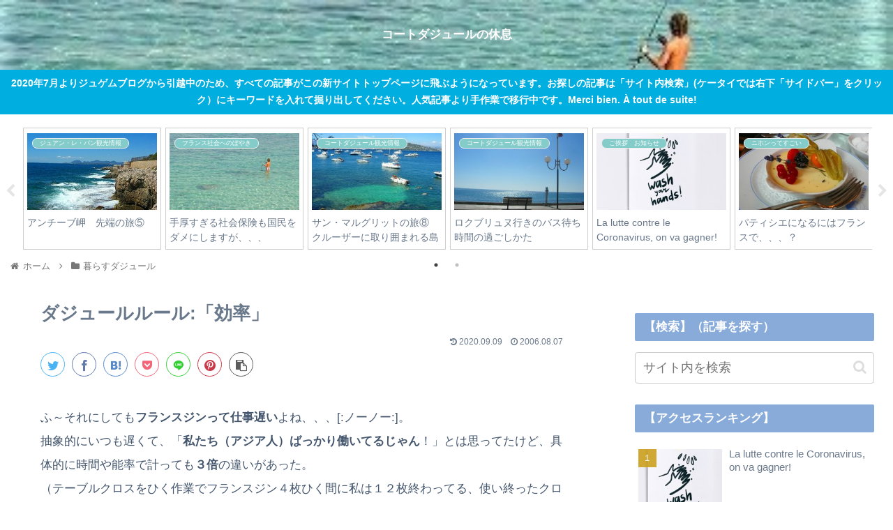

--- FILE ---
content_type: text/html; charset=utf-8
request_url: https://www.google.com/recaptcha/api2/aframe
body_size: 267
content:
<!DOCTYPE HTML><html><head><meta http-equiv="content-type" content="text/html; charset=UTF-8"></head><body><script nonce="-_JE9ZcqaPeoXy3eTX6Ryw">/** Anti-fraud and anti-abuse applications only. See google.com/recaptcha */ try{var clients={'sodar':'https://pagead2.googlesyndication.com/pagead/sodar?'};window.addEventListener("message",function(a){try{if(a.source===window.parent){var b=JSON.parse(a.data);var c=clients[b['id']];if(c){var d=document.createElement('img');d.src=c+b['params']+'&rc='+(localStorage.getItem("rc::a")?sessionStorage.getItem("rc::b"):"");window.document.body.appendChild(d);sessionStorage.setItem("rc::e",parseInt(sessionStorage.getItem("rc::e")||0)+1);localStorage.setItem("rc::h",'1768943891114');}}}catch(b){}});window.parent.postMessage("_grecaptcha_ready", "*");}catch(b){}</script></body></html>